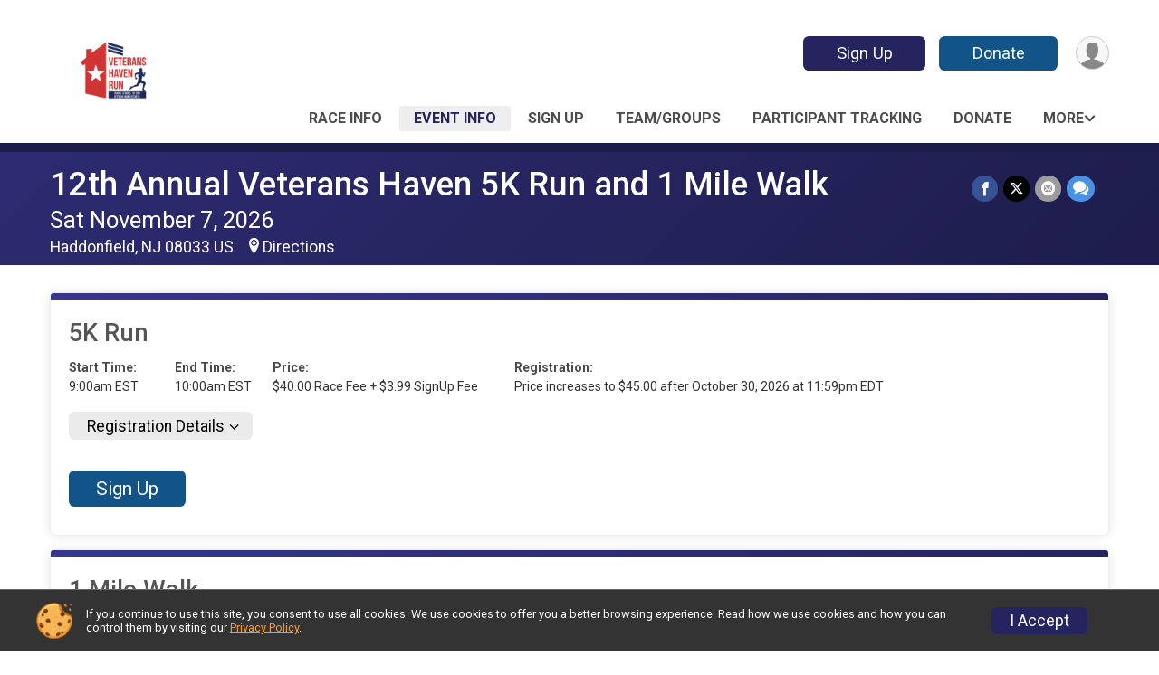

--- FILE ---
content_type: text/html; charset=utf-8
request_url: https://www.veteranshavenrun.org/Race/Events/NJ/Haddonfield/VeteransHaven5KRunand1MileWalk
body_size: 8512
content:
<!DOCTYPE html>
<html lang="en-US">
	<head>
				<script defer="defer" src="https://cdnjs.runsignup.com/ajax/libs/webfont/1.6.28/webfontloader.js" integrity="sha512-v/wOVTkoU7mXEJC3hXnw9AA6v32qzpknvuUF6J2Lbkasxaxn2nYcl+HGB7fr/kChGfCqubVr1n2sq1UFu3Gh1w==" crossorigin="anonymous"></script>
		<link rel="preconnect" href="https://fonts.gstatic.com" />
		<link rel="preconnect" href="https://www.gstatic.com" />
		<link rel="preconnect" href="https://fonts.googleapis.com" />

				<script defer="defer" type="text/javascript" src="https://d368g9lw5ileu7.cloudfront.net/js/race/templates/raceTemplate3.min.bOzgCU.js"></script>		<script defer="defer" type="text/javascript" src="https://d368g9lw5ileu7.cloudfront.net/js/ui/stickyHeader.min.bLz6Mi.js"></script>
				<script defer="defer" type="text/javascript" src="https://d368g9lw5ileu7.cloudfront.net/js/components/lazyLoad.min.bLGmDc.js"></script>		
				<link rel="stylesheet" type="text/css" href="https://d368g9lw5ileu7.cloudfront.net/css/frameRaceTemplate3.scss.rsu.min.bPB8VX.css" />

		

			<meta name="viewport" content="width=device-width,initial-scale=1,shrink-to-fit=no,viewport-fit=cover" />
	<meta http-equiv="Content-Type" content="text/html;charset=utf-8" />
					
	<meta name="verify-v1" content="pPPI9MXDo069DhV+2itqhV46AR8OWnG+NxzCulTUTns=" />
<meta name="google-site-verification" content="wFyq2zuG7IBY5ilQqEELBypyn04UZIYBgKPHrTMnTUg" />

	<link rel="canonical" href="https://www.veteranshavenrun.org/Race/Events/NJ/Haddonfield/VeteransHaven5KRunand1MileWalk" />

								<link rel="search" type="application/opensearchdescription+xml" title="RunSignup" href="/opensearch.xml" />
	
<title>12th Annual Veterans Haven 5K Run and 1 Mile Walk</title>

	<meta property="og:url" content="https://www.veteranshavenrun.org/Race/Events/NJ/Haddonfield/VeteransHaven5KRunand1MileWalk" />

		
	<meta property="og:title" content="12th Annual Veterans Haven 5K Run and 1 Mile Walk" />
	<meta name="twitter:title" content="12th Annual Veterans Haven 5K Run and 1 Mile Walk" />
			<meta name="keywords" content="Run, Running, Sign Up, Race Register, Race Director" />
	<meta name="description" content="The 12th Annual Veterans Haven 5K Run and 1 Mile Walk is on Saturday November 7, 2026. It includes the following events: 5K Run and 1 Mile Walk." />
	<meta property="og:description" content="The 12th Annual Veterans Haven 5K Run and 1 Mile Walk is on Saturday November 7, 2026. It includes the following events: 5K Run and 1 Mile Walk." />
	<meta name="twitter:description" content="The 12th Annual Veterans Haven 5K Run and 1 Mile Walk is on Saturday November 7, 2026. It includes the following events: 5K Run and 1 Mile Walk." />
	<meta property="og:type" content="website" />
				
									
										<meta property="og:image" content="https://d368g9lw5ileu7.cloudfront.net/races/race19184-social1200x630.bK0N7x.jpg" />

										<meta property="og:image:width" content="1200" />
				<meta property="og:image:height" content="630" />
			
			<meta name="twitter:card" content="summary_large_image" />
			<meta name="twitter:image" content="https://d368g9lw5ileu7.cloudfront.net/races/race19184-social1200x630.bK0N7x.jpg" />
				<meta property="og:site_name" content="12th Annual Veterans Haven 5K Run and 1 Mile Walk" />

		



		<link rel="icon" href="https://d368g9lw5ileu7.cloudfront.net/img/nonversioned/favicon/runsignup/icon.png" type="image/png" /> 	<link rel="icon" href="https://d368g9lw5ileu7.cloudfront.net/img/nonversioned/favicon/runsignup/icon.svg" type="image/svg+xml" /> 
		<link rel="apple-touch-icon" href="https://d368g9lw5ileu7.cloudfront.net/img/nonversioned/favicon/runsignup/apple-touch-icon.png" /> 
	<link rel="manifest" href="https://d368g9lw5ileu7.cloudfront.net/manifest/runsignup/site.bJOg53.webmanifest" />

				
							


		
				
								<link rel="stylesheet" type="text/css" href="https://d3dq00cdhq56qd.cloudfront.net/c18820.bPxM_5.bDF8uY/race/19184/fc3adb6473cf5f2a329b04619812dfee/themedRaceTemplate3-otf.scss.css" />
			
				<!-- DYNAMIC_CSS_PLACEHOLDER -->

				
<link rel="stylesheet" type="text/css" href="https://iad-dynamic-assets.runsignup.com/us-east-1-src/prod/iconfonts/ee8f7e0577a3411fb0287beac2f41140/style.css" />
				
	<script type="text/javascript" src="https://cdnjs.runsignup.com/ajax/libs/jquery/3.7.1/jquery.min.js" integrity="sha512-v2CJ7UaYy4JwqLDIrZUI/4hqeoQieOmAZNXBeQyjo21dadnwR+8ZaIJVT8EE2iyI61OV8e6M8PP2/4hpQINQ/g==" crossorigin="anonymous"></script>
	<script type="text/javascript" src="https://cdnjs.runsignup.com/ajax/libs/jqueryui/1.14.1/jquery-ui.min.js" integrity="sha512-MSOo1aY+3pXCOCdGAYoBZ6YGI0aragoQsg1mKKBHXCYPIWxamwOE7Drh+N5CPgGI5SA9IEKJiPjdfqWFWmZtRA==" crossorigin="anonymous"></script>

<script type="application/json" id="sessionJsData">
{
			"csrf": "sGPBZlM1QvUGakD6mcNDJufaDzWiZDeH",
		"serverTzOffset": -18000000
}
</script>

<script type="text/javascript" src="https://d368g9lw5ileu7.cloudfront.net/js/session.min.bN4VU_.js"></script><script type="text/javascript" src="https://d368g9lw5ileu7.cloudfront.net/js/utils.min.bPhFFz.js"></script><script type="text/javascript" src="https://d368g9lw5ileu7.cloudfront.net/js/windows.min.bz27OH.js"></script>
	<script defer="defer" type="text/javascript" src="https://d368g9lw5ileu7.cloudfront.net/js/analytics/runalytics.min.bOsW8C.js"></script>	<script type="application/json" id="runalyticsData">
	{
					"raceId": 19184,
			"timezone": "America\/New_York",
				"analyticsApiBaseUrl": "https:\/\/analytics.runsignup.com\/prod\/",
		"validTrackingSources": [1,100,200,300,400,500,600],
		"validTrackingMediums": [1,200,201,202,203,204,300,400,500,501,600]
	}
	</script>


		
									


	
					<script async src="https://www.googletagmanager.com/gtag/js?id=G-EW8QY8DJRE"></script>
		<script>//<![CDATA[
			window.dataLayer = window.dataLayer || [];
			function gtag(){dataLayer.push(arguments);}
			gtag('js', new Date());
			gtag('config', "G-EW8QY8DJRE"
											);
		//]]></script>
	
															<script async src="https://www.googletagmanager.com/gtag/js?id=G-QKEVS8BTWC"></script>
		<script>//<![CDATA[
			window.dataLayer = window.dataLayer || [];
			function gtag(){dataLayer.push(arguments);}
			gtag('js', new Date());
			gtag('config', "G-QKEVS8BTWC",
				{				"domain": "runsignup.com",
				"user_type": "public",
				"business_line": "RunSignup",
				"site_type": "Race Site"				}
			);
								//]]></script>
	
				
		
					
				
				<script defer="defer" type="text/javascript" src="https://d368g9lw5ileu7.cloudfront.net/js/ui/rsuMobileNav.min.bO77bH.js"></script>	</head>
	<body data-popup-style="1">

				<a href="#mainContent" class="rsuBtn rsuBtn--xs rsuBtn--themed margin-0 rsuSkipNavLink">Skip to main content</a>

					<div id="blackOverlay" class="overlay overlayBlack"></div>



	<div id="acceptCookies" style="display: none;">
		<p>
			In order to use RunSignup, your browser must accept cookies.  Otherwise, you will not be able to register for races or use other functionality of the website.
			However, your browser doesn't appear to allow cookies by default.
		</p>
					<p>
				<b>Click the “Accept Cookie Policy” button below to accept the use of cookies on your browser.</b>
			</p>
			<p>
				If you still see this message after clicking the link, then your browser settings are likely set to not allow cookies.
				Please try enabling cookies.  You can find instructions at <a href="https://www.whatismybrowser.com/guides/how-to-enable-cookies/auto">https://www.whatismybrowser.com/guides/how-to-enable-cookies/auto</a>.
			</p>
			<hr class="hr--gray" />
			<div class="ta-center submitBackLinks">
				<form method="post" action="/WidgetAux/AcceptCookies" target="acceptCookies">
					<button type="submit" class="rsuBtn rsuBtn--primary">Accept Cookie Policy</button>
				</form>
			</div>
				<iframe name="acceptCookies" height="0" width="0" frameborder="0" scrolling="no"></iframe>
	</div>
	<script type="text/javascript" src="https://d368g9lw5ileu7.cloudfront.net/js/acceptCookiesPopup.min.bEboUX.js"></script>


				

				
		
								
	<div class="stickyHeader" data-scroll-top-down="160">
		<div class="stickyHeader__container container">
			<div class="stickyHeader__left">
				<button type="button" class="rsuMobileNavMenuBtn rsuMobileNavMenuBtn--sticky" aria-label="Toggle Mobile Navigation"><i class="icon icon-menu" aria-hidden="true" ></i></button>
				<div class="stickyHeader__logo hidden-xs-down">
										<a href="/" >
													<img src="https://d368g9lw5ileu7.cloudfront.net/uploads/generic/genericImage-websiteLogo-25989-1721756935.4935-0.bMN-0h.png" alt="12th Annual Veterans Haven 5K Run and 1 Mile Walk home" />
											</a>
				</div>
				<div class="stickyHeader__details">
					<h2 class="" >
													<a href="/Race/NJ/Haddonfield/VeteransHaven5KRunand1MileWalk">12th Annual Veterans Haven 5K Run and 1 Mile Walk</a>
																							</h2>
					<span class="date">
																																																																										Sat November 7 2026
																											
																										</span>
				</div>
			</div>

						<div class="stickyHeader__actions stickyHeader__actions--mobile-flex">
								
																			<a href="/Race/Register/?raceId=19184" class="rsuBtn rsuBtn--secondary rsuBtn--md rsuBtn--mobile-responsive margin-tb-0">
							Sign Up
							<span class="fs-xs-2 d-block"></span>						</a>
																																		<a href="/Race/Donate/NJ/Haddonfield/VeteransHaven5KRunand1MileWalk" class="rsuBtn rsuBtn--primary rsuBtn--md rsuBtn--mobile-responsive margin-tb-0">
														Donate
						
							<span class="fs-xs-2 d-block"></span>						</a>
									
			</div>
			<div class="stickyHeader__avatar-menu hidden-xs-down margin-l-10">
								
<button type="button" aria-label="User Menu" class="rsuCircleImg rsuCircleImg--xs "  data-rsu-menu="userRsuMenu2" style="background-image: url(https://d368g9lw5ileu7.cloudfront.net/img/user.bOhrdK.svg);"></button>
<div class="rsuMenu padding-0" id="userRsuMenu2" hidden="hidden">
	<div class="rsuMenu__content overflow-auto">
		<div class="rsuAccountMenu">
			<div class="rsuAccountMenu__header">
																					<img src="https://d368g9lw5ileu7.cloudfront.net/img/logos/logo-rsu.bIAeuH.svg"
					alt=""
					class="rsuAccountMenu__logo"
					style="width: 200px;"
				/>
			</div>
			<div class="rsuAccountMenu__content">
																		<a href="/Login" class="rsuAccountMenu__link">
						<div class="rsuAccountMenu__link__main">
							<div class="rsuAccountMenu__link__img rsuAccountMenu__link__img--signIn" aria-hidden="true"></div>
							<div class="rsuAccountMenu__link__content">
								<div class="rsuAccountMenu__link__content__title">Sign In</div>
							</div>
						</div>
					</a>

										<a href="/CreateAccount?redirect=%2FRace%2FEvents%2FNJ%2FHaddonfield%2FVeteransHaven5KRunand1MileWalk" class="rsuAccountMenu__link">
						<div class="rsuAccountMenu__link__main">
							<div class="rsuAccountMenu__link__img rsuAccountMenu__link__img--createAccount" aria-hidden="true"></div>
							<div class="rsuAccountMenu__link__content">
								<div class="rsuAccountMenu__link__content__title">Create Account</div>
							</div>
						</div>
					</a>

										<a href="https://help.runsignup.com/" class="rsuAccountMenu__link" target="_blank" rel="noopener noreferrer">
						<div class="rsuAccountMenu__link__main">
							<div class="rsuAccountMenu__link__img rsuAccountMenu__link__img--help" aria-hidden="true"></div>
							<div class="rsuAccountMenu__link__content">
								<div class="rsuAccountMenu__link__content__title">Help</div>
							</div>
						</div>
					</a>
							</div>
		</div>
	</div>
</div>

<script defer="defer" type="text/javascript" src="https://d368g9lw5ileu7.cloudfront.net/js/ui/rsuMenu.min.bNnn_m.js"></script>			</div>
		</div>
	</div>
		
				
<nav class="runnerUI3Nav rsuMobileNav rsuMobileNav--left" data-focus="#rsuMobileNavCloseBtn" aria-hidden="true">
	<button type="button" id="rsuMobileNavCloseBtn" class="rsuMobileNav__closeBtn rsuBtn rsuBtn--text--white rsuBtn--padding-xs margin-t-25 margin-l-10 margin-b-0" aria-label="Close or Skip Mobile Navigation"><i class="icon icon-cross fs-md-2 margin-0" aria-hidden="true" ></i></button>
	<div class="rsuMobileNav__content">
		<ul>
											<li class="rsuMobileNav__link">
											<a href="/Race/NJ/Haddonfield/VeteransHaven5KRunand1MileWalk"
													>Race Info</a>
					
														</li>
												<li class="rsuMobileNav__link">
											<a href="/Race/Events/NJ/Haddonfield/VeteransHaven5KRunand1MileWalk"
													>Event Info</a>
					
														</li>
												<li class="rsuMobileNav__link">
											<a href="/Race/Register/?raceId=19184"
													>Sign Up</a>
					
														</li>
												<li class="rsuMobileNav__link">
											<a href="/RaceGroups/19184"
													>Team/Groups</a>
					
														</li>
												<li class="rsuMobileNav__link">
											<a href="/Race/FindARunner/?raceId=19184"
													>Participant Tracking</a>
					
														</li>
												<li class="rsuMobileNav__link">
											<a href="/Race/Donate/NJ/Haddonfield/VeteransHaven5KRunand1MileWalk"
													>Donate</a>
					
														</li>
												<li class="rsuMobileNav__link">
											<a href="/Race/Results/19184"
													>Results</a>
					
														</li>
												<li class="rsuMobileNav__link">
											<a href="/Race/19184/RefundPolicy"
													>Refund Policy</a>
					
														</li>
												<li class="rsuMobileNav__link">
											<a href="/Race/19184/RaceInsurance"
													>Race Insurance</a>
					
														</li>
							</ul>
	</div>
</nav>

				<div class="rsuMobileNavOverlay"></div>

				<div class="rsu-template-wrapper rsuMobileNavPageContainer">
			<div id="transparencyScreen"></div>

						
										
				
<div class="rsu-racesite-template2">
		
			
				
<div class="head">
	<div class="container">
		<div class="flex-parent flex-wrap">
			<button type="button" class="rsuMobileNavMenuBtn" aria-label="Toggle Mobile Navigation"><i class="icon icon-menu" aria-hidden="true" ></i></button>
			<div class="template-race-logo">
								<a href="/" >
											<img src="https://d368g9lw5ileu7.cloudfront.net/uploads/generic/genericImage-websiteLogo-25989-1721756935.4935-0.bMN-0h.png" alt="12th Annual Veterans Haven 5K Run and 1 Mile Walk home" />
									</a>
			</div>
			<div class="flex-1 flex-parent template-head-right flex-direction-column">
				<div class="action-buttons flex-parent align-items-center">
																																	<a href="/Race/Register/?raceId=19184" class="rsuBtn rsuBtn--secondary rsuBtn--mobile-responsive rsuBtn--full-width-sm margin-0 margin-r-15">
								Sign Up
								<span class="fs-xs-2 d-block"></span>							</a>
																																								<a href="/Race/Donate/NJ/Haddonfield/VeteransHaven5KRunand1MileWalk" class="rsuBtn rsuBtn--primary rsuBtn--mobile-responsive rsuBtn--full-width-sm margin-0">
																Donate
							
								<span class="fs-xs-2 d-block"></span>							</a>
																							
					<div class="template-avatar-menu">
						
<button type="button" aria-label="User Menu" class="rsuCircleImg rsuCircleImg--xs "  data-rsu-menu="userRsuMenu" style="background-image: url(https://d368g9lw5ileu7.cloudfront.net/img/user.bOhrdK.svg);"></button>
<div class="rsuMenu padding-0" id="userRsuMenu" hidden="hidden">
	<div class="rsuMenu__content overflow-auto">
		<div class="rsuAccountMenu">
			<div class="rsuAccountMenu__header">
																					<img src="https://d368g9lw5ileu7.cloudfront.net/img/logos/logo-rsu.bIAeuH.svg"
					alt=""
					class="rsuAccountMenu__logo"
					style="width: 200px;"
				/>
			</div>
			<div class="rsuAccountMenu__content">
																		<a href="/Login" class="rsuAccountMenu__link">
						<div class="rsuAccountMenu__link__main">
							<div class="rsuAccountMenu__link__img rsuAccountMenu__link__img--signIn" aria-hidden="true"></div>
							<div class="rsuAccountMenu__link__content">
								<div class="rsuAccountMenu__link__content__title">Sign In</div>
							</div>
						</div>
					</a>

										<a href="/CreateAccount?redirect=%2FRace%2FEvents%2FNJ%2FHaddonfield%2FVeteransHaven5KRunand1MileWalk" class="rsuAccountMenu__link">
						<div class="rsuAccountMenu__link__main">
							<div class="rsuAccountMenu__link__img rsuAccountMenu__link__img--createAccount" aria-hidden="true"></div>
							<div class="rsuAccountMenu__link__content">
								<div class="rsuAccountMenu__link__content__title">Create Account</div>
							</div>
						</div>
					</a>

										<a href="https://help.runsignup.com/" class="rsuAccountMenu__link" target="_blank" rel="noopener noreferrer">
						<div class="rsuAccountMenu__link__main">
							<div class="rsuAccountMenu__link__img rsuAccountMenu__link__img--help" aria-hidden="true"></div>
							<div class="rsuAccountMenu__link__content">
								<div class="rsuAccountMenu__link__content__title">Help</div>
							</div>
						</div>
					</a>
							</div>
		</div>
	</div>
</div>

					</div>
				</div>
				<div class="race-navigation flex-1">
					<nav class="runnerUI3Nav">
						<ul class="menu primaryMenu">
																						
	<li >
		<a
							href="/Race/NJ/Haddonfield/VeteransHaven5KRunand1MileWalk"
								>Race Info</a>

					</li>
															
	<li class="current">
		<a
							href="/Race/Events/NJ/Haddonfield/VeteransHaven5KRunand1MileWalk"
								>Event Info</a>

					</li>
															
	<li >
		<a
							href="/Race/Register/?raceId=19184"
								>Sign Up</a>

					</li>
															
	<li >
		<a
							href="/RaceGroups/19184"
								>Team/Groups</a>

					</li>
															
	<li >
		<a
							href="/Race/FindARunner/?raceId=19184"
								>Participant Tracking</a>

					</li>
															
	<li >
		<a
							href="/Race/Donate/NJ/Haddonfield/VeteransHaven5KRunand1MileWalk"
								>Donate</a>

					</li>
																													<li><button type="button" value="menuShowMore" class="parent icon-angle-down">More</button></li>
													</ul>
					</nav>
				</div>
			</div>
										<div class="container">
					<div class="menu-more" style="display:none;">
						<ul class="menu container">
																						
	<li >
		<a
							href="/Race/Results/19184"
								>Results</a>

					</li>
															
	<li >
		<a
							href="/Race/19184/RefundPolicy"
								>Refund Policy</a>

					</li>
															
	<li >
		<a
							href="/Race/19184/RaceInsurance"
								>Race Insurance</a>

					</li>
													</ul>
					</div>
				</div>
					</div>
	</div>
</div>

														
<div class="race-branding-interior ">
	<div class="container">
		<div class="p-rel race-details flex-parent flex-responsive flex-space-between  ">
			<div class="flex-2">
								<h1 class="runnerUITitle " >
											<a href="/Race/NJ/Haddonfield/VeteransHaven5KRunand1MileWalk">12th Annual Veterans Haven 5K Run and 1 Mile Walk</a>
																			</h1>

								<div class="race-date">
										
																				Sat November 7, 2026
									
							</div>

								<div class="race-location">
																							Haddonfield, NJ 08033 US
											
																<span class="directions">
							<a class="hasTouchscreenUrl icon-location2" href="/Race/Info/NJ/Haddonfield/VeteransHaven5KRunand1MileWalk#directions" data-touch-href="https://maps.apple.com/?daddr=164+Hopkins+Avenue%2CHaddonfield+NJ+08033" >Directions</a>
						</span>
									</div>
			</div>

						<div class="race-socialshare margin-t-15">
				<div class="shareLinks">
																		




		
												
						






<div class="rsuSocialMediaBtnGroup padding-10">
		<button type="button" class="rsuSocialMediaBtn icon icon-facebook rsuSocialMediaBtn--fb rsuSocialMediaBtn--small" aria-label="Share on Facebook"
		data-share-type="facebook"
		data-url=""
	>
	</button>
	
		<button type="button" class="rsuSocialMediaBtn icon icon-twitter-x rsuSocialMediaBtn--tw rsuSocialMediaBtn--small" data-share-type="twitter" data-popup-id-prefix="raceShareLink" aria-label="Share on Twitter"></button>
	
	<div id="raceShareLink-socialSharePopup-twitter" hidden="hidden" data-append-url="true">
		<div class="formInput margin-t-15">
			<label class="formInput__label margin-t-5" for="socialShareTwitterMessage">Enter your Tweet</label>
			<textarea rows="5" cols="100" class="noTinyMce margin-t-5" id="socialShareTwitterMessage" placeholder="Your Message" required="required">	Check out this race! </textarea>
		</div>

				<div data-action="post">
			<div class="ta-center submitBackLinks">
				<a href="#" rel="me" target="_blank" class="submit rsuBtn rsuBtn--twitter margin-0"><i class="icon icon-twitter-x margin-r-10" aria-hidden="true" ></i> Tweet</a>
			</div>
		</div>
	</div>

				<button type="button" class="rsuSocialMediaBtn icon icon-mail4 rsuSocialMediaBtn--gray rsuSocialMediaBtn--small" aria-label="Share via Email"
		data-share-type="email"
		data-default-recipient=""
		data-email-subject="Check out this race!"
		data-email-body="Check out this race!"
		data-append-current-url="true"
	>
	</button>
		<button type="button" class="rsuSocialMediaBtn icon icon-bubbles2 rsuSocialMediaBtn--sms rsuSocialMediaBtn--small" data-share-type="sms" data-popup-id-prefix="raceShareLink" aria-label="Share through Text"></button>
	
		<div id="raceShareLink-socialSharePopup-sms" hidden="hidden" data-append-url="true">
		<div class="formInput margin-t-15">
			<label class="formInput__label" for="socialShareSmsMessage">Enter your message</label>
			<textarea rows="5" cols="100" class="noTinyMce margin-t-5" id="socialShareSmsMessage" placeholder="Your Message" required="required">Check out this race!</textarea>
		</div>
		<p class="padding-0 ta-center fs-xs-2">Please be advised that utilizing this text feature may result in additional SMS and data charges from your mobile service provider. </p>
		<div data-action="send">
			<div class="ta-center submitBackLinks">
				<a href="" class="submit rsuBtn rsuBtn--twitter margin-0"><i class="icon icon-bubble" aria-hidden="true" ></i> Send Text</a>
			</div>
		</div>
	</div>
</div>

<script defer="defer" type="text/javascript" src="https://d368g9lw5ileu7.cloudfront.net/js/rsuSocialMediaButtons.min.bMZnZw.js"></script>															</div>
			</div>
		</div>
	</div>

		
	<span class="hero-opacity"></span>
</div>
								
				
		<script type="application/ld+json">{"@context":"http:\/\/schema.org","@type":"SportsEvent","additionalType":"Product","name":"12th Annual Veterans Haven 5K Run and 1 Mile Walk","location":{"@type":"Place","name":"Haddonfield","address":{"@type":"PostalAddress","streetAddress":"164 Hopkins Avenue","addressLocality":"Haddonfield","postalCode":"08033","addressRegion":"NJ","addressCountry":"US"}},"startDate":"2026-11-07T09:00:00-05:00","endDate":"2026-11-07T10:00:59-05:00","description":"ITINERARY\nFriday 11\/7\n4:00 pm to 7:00 pm - Packet Pickup &amp; Registration at Haddonfield Running Co. (121 Kings Hwy E, Haddonfield, NJ 08033)\nSaturday 11\/8\n8:00 am to 9:00 am - Packet Pickup &amp; Registration at Race Site9:00 am - Race Start10:00 am - Basket Raffle, Refreshments and Food\n-------\nThis is the\u00a011th Annual Veterans Haven 5K run and 1 Mile Walk sponsored by Haddonfield American Legion Post 38. The race will begin at Christ the King Church\u00a0in Haddonfield at 9AM with registration opening at 8AM and continue through the Camden County park system adjacent to the historic Cooper River. The race will be chip timed.\u00a0\nPlease join us and help us to honor our Veterans who have given so much for our country.\nFollow us on facebook and get all of the updated race information at:\u00a0 Facebook &#64;VeteransHavenRun\nThe proceeds of this event will give financial support for Veterans Haven South in Winslow, NJ a transitional facility for homeless\/unemployed veterans. Veterans Haven South has a proven record of 87%\u2026","url":"https:\/\/runsignup.com\/Race\/Events\/NJ\/Haddonfield\/VeteransHaven5KRunand1MileWalk","image":"https:\/\/d368g9lw5ileu7.cloudfront.net\/races\/races-19xxx\/19184\/raceBanner-Hiv903UX-bK0N-_.png","organizer":{"@type":"Organization","name":"12th Annual Veterans Haven 5K Run and 1 Mile Walk","url":"https:\/\/runsignup.com\/"},"offers":{"@type":"AggregateOffer","offers":[{"@type":"Offer","name":"5K Run","price":"40.00","priceCurrency":"USD","priceValidUntil":"2026-10-30T23:59:59-04:00"},{"@type":"Offer","name":"1 Mile Walk","price":"40.00","priceCurrency":"USD","priceValidUntil":"2026-10-30T23:59:59-04:00"}],"highPrice":"45.00","lowPrice":"40.00","priceCurrency":"USD","availability":"https:\/\/schema.org\/InStock","url":"https:\/\/runsignup.com\/Race\/Events\/NJ\/Haddonfield\/VeteransHaven5KRunand1MileWalk","validFrom":"2025-12-29T02:00:00-05:00","offerCount":2}}</script>

					
								<div class="race-content">
			<main id="mainContent">
																<div class="container">
					<div class="bs4-row">
						<div class="col-md-12">
														
							
		
	
	

		
												<div class="rsuTile rsuBorderTop rounded-6 padding-20 margin-b-15">
					



<div class="event" id="event-1089118">
	<div>
		<h2 class="fs-lg-1">5K Run</h2>
				<div>
						<div class="margin-tb-10"></div>
			<div class="margin-t-15">
																																																												<dl class="dataList margin-r-20">
																									<div>
							<dt>Start Time:</dt>
							<dd>9:00am EST</dd>
						</div>
													<div>
								<dt>End Time:</dt>
								<dd>10:00am EST</dd>
							</div>
											</dl>
				
													<dl class="dataList">
																		
												
																																											<div>
									<dt>Price:</dt>
									<dd>
																																																																$40.00 Race Fee
																																				+ $3.99 SignUp Fee
																																	
																													</dd>
								</div>

								<div>
									<dt>Registration:</dt>
									<dd>
																																	Price increases
																																																				to $45.00
																																					after October 30, 2026 at 11:59pm EDT
																														</dd>
								</div>

																																																											</dl>
				</div>

												
													<div class="margin-b-15">
						<button type="button" class="rsuBtn rsuBtn--theme-background rsuBtn--sm rsuExpando margin-t-10" data-content-id="registrationDetailsExpando-1089118" aria-controls="registrationDetailsExpando-1089118">Registration Details</button>
						<div class="rsuExpando__content margin-t-10" id="registrationDetailsExpando-1089118" aria-expanded="false" hidden="hidden">
							<div class="rsuWell rounded-6">
																	<table class="data-display-5">
										<thead>
											<tr>
												<th>Registration Starting</th>
												<th>Registration Ending</th>
																									<th>Price</th>
																							</tr>
										</thead>
										<tbody>
																							<tr>
													<td>December 29, 2025, 2:00am EST</td>
													<td>October 30, 2026, 11:59pm EDT</td>
																											<td>
																																																																																														$40.00 Race Fee
																																																			+ $3.99 SignUp Fee
																		<i class="icon icon-info fs-sm-2 va-middle" aria-label="More information" role="button" tabindex="0" data-tippy-template="tooltip-signupFeeHelp"></i>
																																																														</td>
																									</tr>
																							<tr>
													<td>October 31, 2026, 12:00am EDT</td>
													<td>November 5, 2026, 12:00pm EST</td>
																											<td>
																																																																																														$45.00 Race Fee
																																																			+ $3.99 SignUp Fee
																		<i class="icon icon-info fs-sm-2 va-middle" aria-label="More information" role="button" tabindex="0" data-tippy-template="tooltip-signupFeeHelp"></i>
																																																														</td>
																									</tr>
																					</tbody>
									</table>

																	
							</div>
						</div>
					</div>
				
								<div class="event-actions">
																																							<a href="/Race/Register/?raceId=19184&amp;eventId=1089118" class="rsuBtn rsuBtn--primary rsuBtn--md">Sign Up</a>
							
							
																									
									</div>
				
													</div>
	</div>
</div>


<script type="application/ld+json">{"@context":"http:\/\/schema.org","@type":"SportsEvent","name":"5K Run","startDate":"2026-11-07T09:00:00-05:00","endDate":"2026-11-07T10:00:59-05:00","url":"https:\/\/runsignup.com\/Race\/Events\/NJ\/Haddonfield\/VeteransHaven5KRunand1MileWalk#event-1089118","location":{"@type":"Place","name":"Haddonfield","address":{"@type":"PostalAddress","streetAddress":"164 Hopkins Avenue","addressLocality":"Haddonfield","postalCode":"08033","addressRegion":"NJ","addressCountry":"US"}},"offers":[{"@type":"AggregateOffer","offers":{"@type":"Offer","name":"5K Run","price":"40.00","priceCurrency":"USD","priceValidUntil":"2026-10-30T23:59:59-04:00","url":"https:\/\/runsignup.com\/Race\/Register\/?raceId=19184&eventId=1089118"},"availability":"https:\/\/schema.org\/InStock","highPrice":"40.00","lowPrice":"40.00","priceCurrency":"USD","url":"https:\/\/runsignup.com\/Race\/Events\/NJ\/Haddonfield\/VeteransHaven5KRunand1MileWalk#event-1089118","validFrom":"2025-12-29T02:00:00-05:00","offerCount":1}],"organizer":{"@type":"Organization","name":"12th Annual Veterans Haven 5K Run and 1 Mile Walk","url":"https:\/\/runsignup.com\/"},"superEvent":{"@type":"SportsEvent","additionalType":"Product","name":"12th Annual Veterans Haven 5K Run and 1 Mile Walk","url":"https:\/\/runsignup.com\/Race\/NJ\/Haddonfield\/VeteransHaven5KRunand1MileWalk","location":{"@type":"Place","name":"Haddonfield","address":{"@type":"PostalAddress","streetAddress":"164 Hopkins Avenue","addressLocality":"Haddonfield","postalCode":"08033","addressRegion":"NJ","addressCountry":"US"}},"startDate":"2026-11-07T00:00:00-05:00","endDate":"2026-11-07T23:59:59-05:00","image":"https:\/\/d368g9lw5ileu7.cloudfront.net\/races\/races-19xxx\/19184\/raceBanner-Hiv903UX-bK0N-_.png"}}</script>
				</div>
																			<div class="rsuTile rsuBorderTop rounded-6 padding-20 margin-b-15">
					



<div class="event" id="event-1089119">
	<div>
		<h2 class="fs-lg-1">1 Mile Walk</h2>
				<div>
						<div class="margin-tb-10"></div>
			<div class="margin-t-15">
																																																												<dl class="dataList margin-r-20">
																									<div>
							<dt>Start Time:</dt>
							<dd>9:00am EST</dd>
						</div>
													<div>
								<dt>End Time:</dt>
								<dd>10:00am EST</dd>
							</div>
											</dl>
				
													<dl class="dataList">
																		
												
																																											<div>
									<dt>Price:</dt>
									<dd>
																																																																$40.00 Race Fee
																																				+ $3.99 SignUp Fee
																																	
																													</dd>
								</div>

								<div>
									<dt>Registration:</dt>
									<dd>
																																	Price increases
																																																				to $45.00
																																					after October 30, 2026 at 11:59pm EDT
																														</dd>
								</div>

																																																											</dl>
				</div>

												
													<div class="margin-b-15">
						<button type="button" class="rsuBtn rsuBtn--theme-background rsuBtn--sm rsuExpando margin-t-10" data-content-id="registrationDetailsExpando-1089119" aria-controls="registrationDetailsExpando-1089119">Registration Details</button>
						<div class="rsuExpando__content margin-t-10" id="registrationDetailsExpando-1089119" aria-expanded="false" hidden="hidden">
							<div class="rsuWell rounded-6">
																	<table class="data-display-5">
										<thead>
											<tr>
												<th>Registration Starting</th>
												<th>Registration Ending</th>
																									<th>Price</th>
																							</tr>
										</thead>
										<tbody>
																							<tr>
													<td>December 29, 2025, 2:00am EST</td>
													<td>October 30, 2026, 11:59pm EDT</td>
																											<td>
																																																																																														$40.00 Race Fee
																																																			+ $3.99 SignUp Fee
																		<i class="icon icon-info fs-sm-2 va-middle" aria-label="More information" role="button" tabindex="0" data-tippy-template="tooltip-signupFeeHelp"></i>
																																																														</td>
																									</tr>
																							<tr>
													<td>October 31, 2026, 12:00am EDT</td>
													<td>November 5, 2026, 12:00pm EST</td>
																											<td>
																																																																																														$45.00 Race Fee
																																																			+ $3.99 SignUp Fee
																		<i class="icon icon-info fs-sm-2 va-middle" aria-label="More information" role="button" tabindex="0" data-tippy-template="tooltip-signupFeeHelp"></i>
																																																														</td>
																									</tr>
																					</tbody>
									</table>

																	
							</div>
						</div>
					</div>
				
								<div class="event-actions">
																																							<a href="/Race/Register/?raceId=19184&amp;eventId=1089119" class="rsuBtn rsuBtn--primary rsuBtn--md">Sign Up</a>
							
							
																									
									</div>
				
													</div>
	</div>
</div>


<script type="application/ld+json">{"@context":"http:\/\/schema.org","@type":"SportsEvent","name":"1 Mile Walk","startDate":"2026-11-07T09:00:00-05:00","endDate":"2026-11-07T10:00:59-05:00","url":"https:\/\/runsignup.com\/Race\/Events\/NJ\/Haddonfield\/VeteransHaven5KRunand1MileWalk#event-1089119","location":{"@type":"Place","name":"Haddonfield","address":{"@type":"PostalAddress","streetAddress":"164 Hopkins Avenue","addressLocality":"Haddonfield","postalCode":"08033","addressRegion":"NJ","addressCountry":"US"}},"offers":[{"@type":"AggregateOffer","offers":{"@type":"Offer","name":"1 Mile Walk","price":"40.00","priceCurrency":"USD","priceValidUntil":"2026-10-30T23:59:59-04:00","url":"https:\/\/runsignup.com\/Race\/Register\/?raceId=19184&eventId=1089119"},"availability":"https:\/\/schema.org\/InStock","highPrice":"40.00","lowPrice":"40.00","priceCurrency":"USD","url":"https:\/\/runsignup.com\/Race\/Events\/NJ\/Haddonfield\/VeteransHaven5KRunand1MileWalk#event-1089119","validFrom":"2025-12-29T02:00:00-05:00","offerCount":1}],"organizer":{"@type":"Organization","name":"12th Annual Veterans Haven 5K Run and 1 Mile Walk","url":"https:\/\/runsignup.com\/"},"superEvent":{"@type":"SportsEvent","additionalType":"Product","name":"12th Annual Veterans Haven 5K Run and 1 Mile Walk","url":"https:\/\/runsignup.com\/Race\/NJ\/Haddonfield\/VeteransHaven5KRunand1MileWalk","location":{"@type":"Place","name":"Haddonfield","address":{"@type":"PostalAddress","streetAddress":"164 Hopkins Avenue","addressLocality":"Haddonfield","postalCode":"08033","addressRegion":"NJ","addressCountry":"US"}},"startDate":"2026-11-07T00:00:00-05:00","endDate":"2026-11-07T23:59:59-05:00","image":"https:\/\/d368g9lw5ileu7.cloudfront.net\/races\/races-19xxx\/19184\/raceBanner-Hiv903UX-bK0N-_.png"}}</script>
				</div>
								
		

<script type="text/javascript">//<![CDATA[
	$(function() {
		// Expand event group
		if (/^#eventGroup-/.test(window.location.hash))
			$(window.location.hash).find(".eventGroupDetailsToggle").click();
	});
//]]></script>

<div id="tooltip-signupFeeHelp" hidden="hidden">
			This is a service fee for processing your  registration. This may be slightly higher or lower per registrant than the amount shown here.	</div>

<script defer="defer" type="text/javascript" src="https://d368g9lw5ileu7.cloudfront.net/js/ui/expando.min.bObPAI.js"></script>						</div>
											</div>
				</div>
			</main>
		</div>
	
		
<div class="race-footer noPrint">
		

		
	<div class="bs4-row no-gutters race-footer-navigation">
		<div class="col-md-12">
			<div class="container">
				<div class="bs4-row foot-nav-column ">
																<div class="col-md-3 col-sm-3 race-footer-logo">
							<div class="race-logo-footer">
								<span class="footer-scale">
																		
																												<img src="https://d368g9lw5ileu7.cloudfront.net/uploads/generic/genericImage-websiteLogo-25989-1721756935.4935-0.bMN-0h.png" alt="12th Annual Veterans Haven 5K Run and 1 Mile Walk" />
																	</span>
							</div>
						</div>
					
																							<div class="col-md-3 col-sm-3 foot-nav-items">
								<ul>
																																																															<li>
													<a href="/Race/NJ/Haddonfield/VeteransHaven5KRunand1MileWalk" class="foot-nav-item">Race Info</a>
												</li>
																																																																																				<li>
													<a href="/RaceGroups/19184" class="foot-nav-item">Team/Groups</a>
												</li>
																																																																																				<li>
													<a href="/Race/Results/19184" class="foot-nav-item">Results</a>
												</li>
																																						</ul>
							</div>
													<div class="col-md-3 col-sm-3 foot-nav-items">
								<ul>
																																																															<li>
													<a href="/Race/Events/NJ/Haddonfield/VeteransHaven5KRunand1MileWalk" class="foot-nav-item">Event Info</a>
												</li>
																																																																																				<li>
													<a href="/Race/FindARunner/?raceId=19184" class="foot-nav-item">Participant Tracking</a>
												</li>
																																																																																				<li>
													<a href="/Race/19184/RefundPolicy" class="foot-nav-item">Refund Policy</a>
												</li>
																																						</ul>
							</div>
													<div class="col-md-3 col-sm-3 foot-nav-items">
								<ul>
																																																															<li>
													<a href="/Race/Register/?raceId=19184" class="foot-nav-item">Sign Up</a>
												</li>
																																																																																				<li>
													<a href="/Race/Donate/NJ/Haddonfield/VeteransHaven5KRunand1MileWalk" class="foot-nav-item">Donate</a>
												</li>
																																																																																				<li>
													<a href="/Race/19184/RaceInsurance" class="foot-nav-item">Race Insurance</a>
												</li>
																																						</ul>
							</div>
															</div>
			</div>
		</div>
	</div>

	<div class="bs4-row no-gutters race-copyright">
				<div class="col-md-12">
			<div class="container">										<footer>
											<span class="copyrightText">Powered by RunSignup, &copy; 2026</span>
					
																																				<span class="alignRight margin-r-15">
							<a href="/Race/19184/PrivacyPolicy">Privacy Policy</a> |
							<a id="footerContactLink" href="/Race/Info/NJ/Haddonfield/VeteransHaven5KRunand1MileWalk#contactFormSection" target="_blank" rel="noopener noreferrer">Contact This Race</a>
						</span>
									</footer>
						</div>		</div>
	</div>
</div>

	<script defer="defer" src="https://cdnjs.runsignup.com/ajax/libs/popper.js/2.11.8/umd/popper.min.js" integrity="sha512-TPh2Oxlg1zp+kz3nFA0C5vVC6leG/6mm1z9+mA81MI5eaUVqasPLO8Cuk4gMF4gUfP5etR73rgU/8PNMsSesoQ==" crossorigin="anonymous"></script>
	<script defer="defer" src="https://cdnjs.runsignup.com/ajax/libs/tippy.js/6.3.7/tippy.umd.min.js" integrity="sha512-2TtfktSlvvPzopzBA49C+MX6sdc7ykHGbBQUTH8Vk78YpkXVD5r6vrNU+nOmhhl1MyTWdVfxXdZfyFsvBvOllw==" crossorigin="anonymous"></script>

		</div>

			
						
		</div>

				




														



<div id="cookiePolicyPopup" class="drawer drawer--bottom">
	<div class="drawer__content flex-parent flex-responsive align-items-center">
		<img src="https://d368g9lw5ileu7.cloudfront.net/img/frontend2018/cookie-img.bFehfM.png" width="40" height="40" alt="" class="margin-r-15 margin-r-0-medium-down hidden-phone" />
				<div class="flex-2 margin-r-15 hidden-md-down">
			<p class="fs-xs-2 margin-0 padding-tb-5 lh-initial">
				If you continue to use this site, you consent to use all cookies. We use cookies to offer you a better browsing experience. Read how we use cookies and how you can control them by visiting our <a href="/About-Us/Privacy-Policy" target="_blank">Privacy Policy</a>.
			</p>
		</div>
				<div class="flex-2 hidden-md-up">
			<p class="fs-sm-1 margin-0 padding-tb-5 lh-initial">
				If you continue to use this site, you consent to use all cookies. <button type="button" class="rsuExpando bkg-none border-0 color-inherit fs-sm-1" data-content-id="cookieMsg" aria-controls="cookieMsg">Learn More</button>
			</p>
			<div class="rsuExpando__content" id="cookieMsg" aria-expanded="false" hidden="hidden">
				<p class="fs-xs-2 margin-0">We use cookies to offer you a better browsing experience. Read how we use cookies and how you can control them by visiting our <a href="/About-Us/Privacy-Policy" target="_blank">Privacy Policy</a>.</p>
			</div>
		</div>
				<button type="button" class="rsuBtn rsuBtn--secondary rsuBtn--sm">I Accept</button>
	</div>
</div>

<script defer="defer" type="text/javascript" src="https://d368g9lw5ileu7.cloudfront.net/js/frontend.min.bOuWg-.js"></script>						

																			
		
		
		
		
		
		
		
		
		
		
		
			
						
				
		
		
		
		
		
		
		
				
		
		
		
		
			
									
				
	</body>
</html>
<!-- Response time: 0.052559 --><!-- DB: N -->